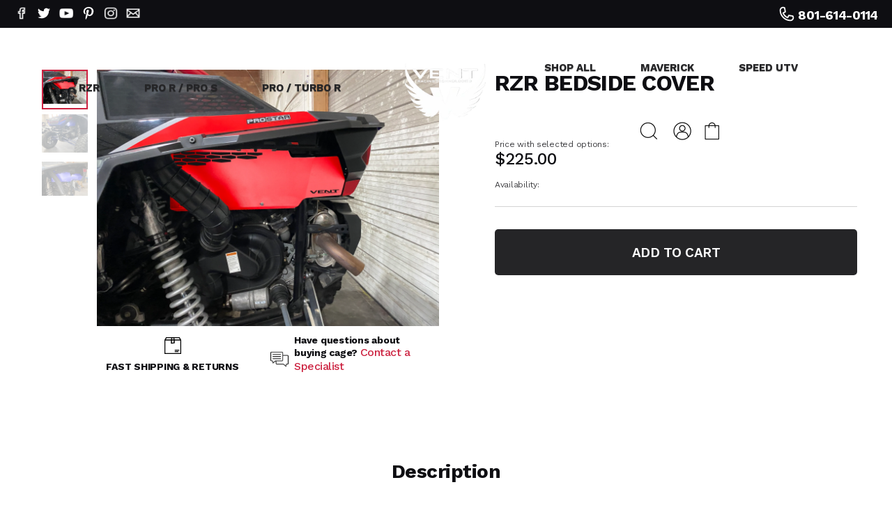

--- FILE ---
content_type: text/css
request_url: https://ventracing.com/cdn/shop/t/5/assets/custom.css?v=144814311409062590471623674792
body_size: 3592
content:
.custom-contact-social ul li a{display:inline-block}.quantity-wrapper .quantity-minus .icon,.quantity-wrapper .quantity-plus .icon{padding:0}#block-1606175670fb8c8c1e-1,#block-1606175670fb8c8c1e-2,#block-1606175670fb8c8c1e-0,#block-77006996-b23b-4b93-852e-42907058aaf4{margin-left:6px;margin-right:6px}#shopify-section-1606175670fb8c8c1e .container{justify-content:center}#shopify-section-1606175670fb8c8c1e .has-gutter-enabled.has-multirow-blocks .has-gutter{margin-bottom:12px}#shopify-section-16147014308cc8c9ac .buttons a.button{text-transform:capitalize}#shopify-section-page-contact__sections-1 #map--page-contact__sections-1{height:500px}#shopify-section-page-contact__sections-1 #map--page-contact__sections-1 iframe{height:100%}.top-bar__phone-number .icon{vertical-align:bottom;height:24px;width:24px}.top-bar__social .social-icons span.icon{height:20px;width:22px}.top-bar__social .social-icons span.icon img{height:100%;width:100%}.header__link span.icon{height:28px;width:28px}.header__link span.icon img{height:100%;width:100%}.top-bar__info{width:100%;padding:0 20px}.top-bar__info *{color:#fff}.top-bar__info .top-bar__richtext p{font-family:Work Sans;font-weight:700;letter-spacing:-.26px;line-height:16px}.top-bar__info .top-bar__phone-number{font-family:Work Sans;font-size:18px;font-weight:700;letter-spacing:-.29px;line-height:21px}.primary-logo img{width:150px!important}.primary-logo{width:auto!important}body.index .primary-logo img{filter:brightness(0) invert(1)}.navbar-item .navbar-link{padding:0 24px}.navbar-link:not(.is-arrowless){padding-right:40px}.header__icons a.action-area__link{padding:0 10px}.featured-collection .gallery-cell .product-wrap{min-height:348px}.featured-collection ol.flickity-page-dots{padding:20px 0 0;bottom:0;position:relative}#shopify-section-16147006155953a310 .section{padding-left:10px;padding-right:10px}#shopify-section-16147006155953a310 .flickity-slider{left:10px!important}#shopify-section-1606175670fb8c8c1e .product-wrap{background-color:none;padding:0}.collection-info__caption-wrapper{text-align:center;position:absolute;left:50%;transform:translate(-50%)}#shopify-section-16147006155953a310 .featured-collection__title.title{letter-spacing:-.5px;line-height:33px}.top-bar__richtext a{text-decoration:underline}#shopify-section-1616776482c1ec2ac6 .image-with-text-overlay__banner .image-element__wrap{max-height:369px}.image-with-text-overlay__buttons{max-width:1130px;margin:0 auto}.custom-home-link{width:204px;max-height:56px;padding:1rem .5rem;margin:4px;color:#fff;border:1px solid;text-align:center;overflow:hidden;word-break:break-word}#shopify-section-1616776482c1ec2ac6 .caption-content{padding:0 30px}#shopify-section-1616776482c1ec2ac6 .banner__heading.title{font-size:28px;font-weight:700;letter-spacing:-.5px;line-height:33px;padding-top:0;text-transform:capitalize}#shopify-section-1616776482c1ec2ac6 .banner__subheading.subtitle{font-size:14px;font-weight:500;letter-spacing:-.44px;line-height:16px}.flickity-button svg{display:none}.slideshow-classic .flickity-page-dots{bottom:24px}#shopify-section-1606172361c3b1c5ea .flickity-page-dots .dot{background:#4b4b49;opacity:1}#shopify-section-1606172361c3b1c5ea .flickity-page-dots .dot.is-selected{background:#fff}#shopify-section-16147006155953a310 .heading-wrapper h2{margin-bottom:0}#shopify-section-16147006155953a310 .heading-wrapper{margin-bottom:32px}#shopify-section-16147006155953a310 .flickity-button.previous{left:0}#shopify-section-16147006155953a310 .flickity-button.next{right:0}#shopify-section-1616798154de0e5267 .flickity-button.previous{left:-76px}#shopify-section-1616798154de0e5267 .flickity-button.next{right:-76px}#shopify-section-1616798154de0e5267 .flickity-viewport{max-height:477px}.custom-testimonial__image .image-element__wrap{max-height:477px;max-width:477px!important}.custom-testimonial__quote{max-width:32px;max-height:32px}.custom-testimonial__description{max-width:460px;margin:2rem 0}.custom-testimonial__description p{font-size:18px;letter-spacing:-.56px;line-height:30px;font-weight:500}.custom-testimonial__name p strong{color:#cc2240;font-size:28px;letter-spacing:-.5px;line-height:33px}.custom-testimonial__name p{font-size:18px;letter-spacing:-.56px;line-height:30px;font-weight:500}#shopify-section-1616798154de0e5267 .flickity-page-dots{bottom:30px;left:55px}.collection-info__caption-wrapper button.button{width:242px;height:46px}#shopify-section-1606175670fb8c8c1e .collection-info__caption-wrapper span.title{font-size:56px;font-weight:800;line-height:66px}.mega-menu__mega-menu-1 .mega-menu{background-color:#ffffffeb!important;padding:40px 60px}.mega-menu .column.mega-menu__block{padding:0 100px}.mega-menu p.menu__heading{color:#0e0e12;font-family:Work Sans;font-size:28px!important;font-weight:700;letter-spacing:-.5px;line-height:33px!important;margin-bottom:40px!important}.mega-menu a.mega-menu__linklist-link{color:#0e0e12;font-family:Work Sans;font-size:16px;letter-spacing:-.5px;line-height:20px!important;font-weight:400}.mega-menu a.mega-menu__linklist-link:hover,.mega-menu a.mega-menu__linklist-link:focus{color:#cc2240;font-weight:600}header#header{z-index:9999}.navbar-link.header__link{padding:46px 40px 46px 24px;border-bottom:5px solid transparent;color:#252527}.navbar-link.header__link:hover,.navbar-link.header__link:focus{color:#cc2240}body.index .navbar-link.header__link,body.collection .navbar-link.header__link,body.page-details .navbar-link.header__link,body.blog .navbar-link.header__link,body.article .navbar-link.header__link,body.index .header-cart__count.badge,body.collection .header-cart__count.badge,body.page-details .header-cart__count.badge,body.blog .header-cart__count.badge,body.article .header-cart__count.badge{color:#fff}.is-active-wrap>a.navbar-link{border-color:#cc2240}#header.active-header{background-color:#f6f6f6!important}#header.active-header .header__logo img{filter:brightness(1) invert(0)}#header.active-header .header__icons .header__link .header__icon img{filter:brightness(1) invert(1)}.mega-menu__block.block__mega-menu-1-4.block__image{padding:0}body.index #header.active-header .navbar-link.header__link,body.collection #header.active-header .navbar-link.header__link,body.page-details #header.active-header .navbar-link.header__link,body.blog #header.active-header .navbar-link.header__link,body.article #header.active-header .navbar-link.header__link{color:#252527}body.collection .header__logo .image-element__wrap img,body.page-details .header__logo .image-element__wrap img,body.blog .header__logo .image-element__wrap img,body.article .header__logo .image-element__wrap img{filter:brightness(0) invert(1)}body.customers-login .header__icons .header__link .header__icon img,body.customers-register .header__icons .header__link .header__icon img,body.product .header__icons .header__link .header__icon img,body.cart .header__icons .header__link .header__icon img,body.page-contact .header__icons .header__link .header__icon img,body.search .header__icons .header__link .header__icon img,body.page-contact .social-icons .icon img{filter:brightness(1) invert(1)}.header-cart__count.badge{color:#252527;top:auto;bottom:80%;left:80%;background:transparent;font-size:14px;font-family:Work Sans;font-weight:500}.custom-newsletter .icon,.custom-checkout .icon,.custom-special-offer .icon{height:32px;width:32px}.cart__quantity{width:8%}.control span.quantity-element{width:35px!important;border:0!important}input.quantity-input.quantity-element.input{border:0}.quantity-wrapper.quantity-style--stacked{border:1px solid #E0E0E0}.quantity-wrapper.quantity-style--stacked .quantity-minus{margin-right:0}.quantity-plus.button,.quantity-minus.button{background-color:#fff}.quantity-plus.button .icon svg,.quantity-minus.button .icon svg{fill:#000}.quantity-plus.button:hover,.quantity-minus.button:hover{background-color:#25252763}.quantity-wrapper.quantity-style--stacked .minus-control,.quantity-wrapper.quantity-style--stacked .plus-control{width:auto}.quantity-plus.button[disabled],.quantity-minus.button[disabled]{background-color:transparent}.quantity-wrapper.quantity-style--stacked .quantity-input-control{width:calc(100% - 35px)}#shopify-section-e089bfa3-e7fa-4130-84cf-df7143dd77a8{background-color:#f7f7f7}#shopify-section-page-details__main-0 .image-with-text-overlay__heading.banner__heading.title{margin-bottom:0}.contact-form .contact-form__image .image-element__wrap img{height:600px;object-fit:cover}#shopify-section-page-contact__sections-0 .rich-text__content.card-content .rich-text__text{max-width:460px}.cart__form{max-width:1040px;margin:0 auto}.product-gallery__thumbnails.product-gallery__thumbnails--left-thumbnails.is-slide-nav--true.vertical-slider-enabled{margin-top:0;margin-right:10px;width:12%}.product-gallery__thumbnail.one-fifth.column.is-relative.is-nav-selected{border:2px solid #CC2240}.product-gallery__thumbnail{max-width:66px;margin-bottom:7px!important}.product-gallery__thumbnail.one-fifth.column.is-relative:focus,.product-gallery__thumbnail.one-fifth.column.is-relative img:focus{outline:none!important}.product__information{max-width:520px;margin:0 auto}.custom-sku{opacity:.8;font-size:14px;letter-spacing:-.32px;line-height:16px;margin-bottom:4px}.custom-sku p{margin-left:5px}body.product .product_name.title{font-size:32px;letter-spacing:-.57px;line-height:38px;margin-bottom:8px}[class^=spr-icon-]:before,[class*=" spr-icon-"]:before{color:#cc2240}span.spr-badge-caption{margin-left:8px;color:#0e0e12;font-family:Helvetica;font-size:16px;letter-spacing:-.5px;line-height:20px}body.product .modal_price.subtitle span.money{font-size:24px;font-weight:500;letter-spacing:-.36px;line-height:28px}.custom-price-text{margin-top:24px;opacity:.8;font-size:12px;letter-spacing:-.27px;line-height:14px}body.product .selector-wrapper label{color:#0e0e12;font-size:16px;font-weight:700;letter-spacing:-.5px;line-height:20px;margin-bottom:4px!important;text-transform:lowercase}body.product .selector-wrapper label:first-line{text-transform:capitalize}body.product .selector-wrapper span.select select{width:100%;height:100%;color:#0e0e12;font-size:16px;letter-spacing:-.5px;line-height:25px}body.product .selector-wrapper span.select{width:100%;height:46px}body.product .modal_price.subtitle{margin-bottom:16px}body.product .available-note{padding-bottom:24px;border-bottom:1px solid lightgray}.custom-avail-text{opacity:.8;color:#0e0e12;font-family:Work Sans;font-size:12px;letter-spacing:-.27px;line-height:14px}.available-note-text{color:#0e0e12;font-family:Work Sans;font-size:16px;letter-spacing:-.5px;line-height:25px}body.product button.button.ajax-submit.action_button.button--add-to-cart{width:100%;font-size:19px;font-weight:600;letter-spacing:-.51px;line-height:23px;font-family:Work Sans;height:66px;padding:0;border-radius:5px}.custom-product-desc .description.content{max-width:905px;margin:0 auto;font-size:16px;letter-spacing:-.5px;line-height:28px}.custom-product-desc .title{font-size:28px;letter-spacing:-.5px;line-height:33px;margin-bottom:24px}.custom-product-desc{padding-top:105px}#shopify-section-c48a2812-144e-401e-ac79-6f732bf03daf,#shopify-section-770091f9-55c1-44ab-8d75-15448749949f{background-color:#f7f7f7}#shopify-section-c48a2812-144e-401e-ac79-6f732bf03daf h2.title,#shopify-section-770091f9-55c1-44ab-8d75-15448749949f h2.title{margin-bottom:0;margin-top:40px}body.product .page-navigation-arrows{display:none}a.spr-summary-actions-newreview{padding:12px 64px;border:1px solid lightgray;border-radius:50px;height:46px;letter-spacing:-.4px}a.spr-summary-actions-newreview:hover{color:#cd2240;border-color:#cd2240}#shopify-section-2ef2adf2-74f2-4ed8-87c6-13d6b5288653 .caption-content{max-width:805px}#shopify-section-2ef2adf2-74f2-4ed8-87c6-13d6b5288653 .caption-content h2.title{font-size:28px;font-weight:700;letter-spacing:-.5px;line-height:33px;text-transform:capitalize}#shopify-section-2ef2adf2-74f2-4ed8-87c6-13d6b5288653 .caption-content .subtitle{font-family:Work Sans;font-size:14px;font-weight:500;letter-spacing:-.44px;line-height:25px}#shopify-section-2ef2adf2-74f2-4ed8-87c6-13d6b5288653 .caption-content .buttons a.button{height:46px;max-width:294px;letter-spacing:-.4px}#shopify-section-2ef2adf2-74f2-4ed8-87c6-13d6b5288653 .caption-content .buttons a.button:hover{color:#cc2240;border-color:#cc2240}.spr-container{border:0!important}.spr-reviews{border-bottom:1px solid rgba(0,0,0,.1);padding-bottom:32px}.custom-icon-wrap .custom-icon{width:32px}.custom-text-with-icons .icon-column__title.title{font-size:14px;letter-spacing:-.25px;line-height:16px}.custom-icon-wrap{text-align:center}.custom-icon-wrap.custom-third-icon{max-width:14%;display:inline-block}.icon-column__text.custom-third-icon-text{max-width:84%;display:inline-block}.custom-text-with-icons .icon-column__title.title p strong{color:#cc2240;font-family:Work Sans;font-size:16px;letter-spacing:-.5px;line-height:20px;font-weight:500}.custom-text-with-icons{padding-left:70px}div#recover{background-color:#f7f7f7;padding:7.5rem 10px;margin:0}.custom-recovery-form{max-width:415px;margin:0 auto}div#recover input{height:46px}div#recover input.button{width:100%;height:56px;font-weight:700;letter-spacing:-.4px}.custom-cancel-wrap a.button{width:100%;background:transparent;height:56px;font-weight:700;letter-spacing:-.4px;border-radius:5px}.custom-cancel-wrap{margin-right:5px}.collection__filters .select{max-width:100%}.custom-paginate{display:block}.custom-paginate .pagination-previous,.custom-paginate .pagination-next,.custom-paginate .pagination-link{border:none;min-width:auto}.custom-paginate .pagination-previous{padding-left:0}.custom-paginate .pagination-next{padding-right:0}.custom-paginate .pagination-link.is-current{background:none;color:#0e0e12;font-size:16px;font-weight:700;letter-spacing:-.5px}#shopify-section-article__banner .banner__content.card-content{top:auto;bottom:20px}#shopify-section-35c473c9-cc45-4ea6-b400-6dd3a84eee98 .button--secondary{border-color:#e0e0e0;width:214px;background:transparent;height:46px;color:#252527;font-size:15px;letter-spacing:-.4px;line-height:18px}#shopify-section-35c473c9-cc45-4ea6-b400-6dd3a84eee98 .button--secondary:hover{color:#cc2240;border-color:#cc2240}.mobile-icons .action-area__link{padding-right:20px}.action-area__link:last-child{padding-right:0!important}.mobile-menu .mobile-menu-link,.mobile-menu .mobile-menu__item{padding:.75rem 1.5rem}.bold_option_title,.bold_option_value_price{width:100%;display:block;color:#0e0e12;font-size:16px;font-weight:700!important;letter-spacing:-.5px;line-height:20px;margin-bottom:4px!important;font-family:Work Sans}.bold_option_dropdown .bold_option_element{margin-left:0!important;display:block;width:100%;height:46px;position:relative}span.bold_option_element select{width:100%;height:100%;color:#0e0e12;font-size:16px;letter-spacing:-.5px;line-height:25px;background-color:#fff;border-color:#dbdbdb;border-radius:2px;padding:5px 40px 5px 5px}span.bold_option_element select:focus-visible{outline:none!important}.bold_option_total>div{padding:0!important;background:#fff!important;text-align:left!important}.bold_option_element:after{display:inline-flex;align-items:center;justify-content:center;width:28px;height:42px;background-color:#fff;right:5px;top:50%;font-family:flex-icon!important;speak:none;font-style:normal;font-weight:400;font-variant:normal;text-transform:none;line-height:1;-webkit-font-smoothing:antialiased;-moz-osx-font-smoothing:grayscale;content:"\e902";position:absolute;transform-origin:center;transform:translateY(-50%);font-size:.8em;pointer-events:none}span.bold_option_element select:hover{cursor:pointer}.show-more-btn{border:0;border-bottom:1px solid;padding:0}.ajax-cart__empty-cart-message span.icon img{filter:brightness(0) invert(0)}.sidebar-block__tag-list .tag a.active,.sidebar-block__tag-list .tag a.active--default{font-weight:700;color:#cd2240!important}body.page-contact .top-bar__social .social-icons .icon img{filter:brightness(0) invert(1)}@media screen and (max-width: 1024px){.product__information{height:auto}.navbar-link.header__link{padding:30px 20px}.navbar-link:not(.is-arrowless):after{right:0}.primary-logo img{width:100px!important}.slideshow-classic__buttons .button--secondary.button{padding:10px 30px}#shopify-section-1616798154de0e5267 .flickity-button.previous{left:-2%}#shopify-section-1616798154de0e5267 .flickity-button.next{right:-2%}#shopify-section-1616798154de0e5267 .flickity-page-dots{left:9.5rem;max-width:800px}.product-wrap .product-image__wrapper{min-height:220px}.mega-menu__block.block__mega-menu-1-4.block__image .mega-menu__content .image-element__wrap{height:auto}.flex_newsletter .input{padding-right:180px}.newsletter-form .field.is-default-width .button{padding-left:1.5rem;padding-right:1.5rem}.address p{max-width:190px}.banner__wrapper.is-medium .image-element__wrap,.banner__wrapper.is-large .image-element__wrap{height:auto}#shopify-section-cart__main .offset-by-eight{left:56%!important}.cart__cost-summary .cart__row .cart__row-description{width:50%}}@media screen and (max-width: 992px){.product__images{position:relative;max-height:100%}#shopify-section-page-details__main-0 .image-element__wrap{height:28vh}#shopify-section-page-details__main-0 .image-element__wrap img{height:100%;object-fit:cover}div#shopify-section-35f09724-4f0a-4f26-a02f-e13191c6ff2b .image-element__wrap{height:38vh}div#shopify-section-35f09724-4f0a-4f26-a02f-e13191c6ff2b .image-element__wrap img{height:100%;object-fit:cover}.custom-text-with-icons{padding-left:0}div#shopify-section-cart__main .cart__remove{position:absolute}body.index .mobile-logo img{filter:brightness(1) invert(0)}.slideshow-classic .flickity-button{z-index:9}.mobile-icons .action-area__link .icon.header__icon img,.mobile-menu__item.item-with-icon .icon img{filter:brightness(1) invert(1)}.header-cart__count.badge{color:#252527!important}.mega-menu .column.mega-menu__block{padding:20px}.slideshow-classic__buttons .button--secondary.button{max-width:50%}#shopify-section-1616776482c1ec2ac6 .image-element__wrap{height:30vh}#shopify-section-1616776482c1ec2ac6 .image-element__wrap img{height:100%;object-fit:cover}#shopify-section-1616798154de0e5267 .flickity-viewport{max-height:100%}#shopify-section-1616798154de0e5267 .flickity-page-dots{left:0;max-width:100%;bottom:-25px}.flex_newsletter .newsletter-form___wrapper{max-width:100%;padding-top:20px;margin-left:0}.flex_newsletter .newsletter-form .field.is-default-width{right:.08rem}#shopify-section-a7b4ab5e-4b81-4a74-b1ef-9ea707214613 .image-element__wrap{height:100%!important;width:100%!important}#shopify-section-a7b4ab5e-4b81-4a74-b1ef-9ea707214613 .image-with-text__text{max-width:100%;padding:1.5rem}div#shopify-section-cart__main .eight{width:90%;left:0!important}.cart__info{width:68%}.custom-shopping-btn{min-width:100%}.cart__image{width:25%}div#shopify-section-cart__main .cart__description,.cart__quantity{width:100%}.contact-form .contact-form__form{padding:0}#shopify-section-page-contact__sections-0{width:100%}body.product .product__images{margin-bottom:30px}body.product .product-gallery__thumbnails{margin-top:24px}.product__information{max-width:100%}.custom-product-desc{padding-top:40px}#shopify-section-2ef2adf2-74f2-4ed8-87c6-13d6b5288653 .caption-content h2.title{font-size:22px;margin-bottom:15px}#shopify-section-2ef2adf2-74f2-4ed8-87c6-13d6b5288653 .caption-content .buttons a.button{margin-bottom:0}#shopify-section-2ef2adf2-74f2-4ed8-87c6-13d6b5288653 .caption-content{width:90%!important;padding:30px 0}#shopify-section-collection__banner .banner__wrapper .image-element__wrap{height:auto}body.collection .banner__content.card-content,body.blog .banner__content.card-content{transform:translateY(-50%)}div#login{width:100%}.custom-reg-info{padding:7.5rem 11rem}.custom-icon-third-container{text-align:center}.custom-icon-wrap.custom-third-icon{vertical-align:middle}}@media screen and (max-width: 414px){.thumbnail__caption .product-thumbnail a{font-size:12px}.slideshow-classic.page-dots--true{padding-bottom:0;margin-bottom:0}#shopify-section-1606175670fb8c8c1e .collection-info__caption-wrapper span.title{font-size:32px}div#shopify-section-35f09724-4f0a-4f26-a02f-e13191c6ff2b .image-element__wrap{height:25vh}.cart__image{width:25%}.cart__image img{height:auto;width:100%;object-fit:cover}.cart__info{width:58%;padding-left:12px}div#shopify-section-cart__main .cart__remove{right:20px;position:absolute}#shopify-section-collection__banner .banner__wrapper .image-element__wrap{height:45vh}body.blog .banner__wrapper.is-medium .image-element__wrap{height:30vh}.custom-icon-wrap.custom-third-icon{vertical-align:unset}#shopify-section-2ef2adf2-74f2-4ed8-87c6-13d6b5288653 .image-element__wrap{height:40vh}#shopify-section-2ef2adf2-74f2-4ed8-87c6-13d6b5288653 .image-element__wrap img{height:100%;object-fit:cover}.slideshow-classic__preheading.pretext{font-size:14px}.slideshow-classic__banner h2.title{font-size:35px}.slideshow-classic__buttons .button--secondary.button{max-width:75%;padding:6px 0}ol.flickity-page-dots{display:none}.product-wrap .product-image__wrapper{min-height:200px}#shopify-section-1616776482c1ec2ac6 .image-element__wrap{height:40vh}.custom-home-link{width:115px;padding:.2rem}#shopify-section-1616776482c1ec2ac6 .banner__heading.title{font-size:22px}#shopify-section-1616776482c1ec2ac6 .banner__subheading.subtitle{font-size:12px}a.spr-summary-actions-newreview{padding:0;border:0;border-radius:0;height:0;letter-spacing:0}.flickity-button{display:none}.newsletter-form .field.is-default-width .button{font-size:12px!important;height:34px}.flex_newsletter .input{padding-right:165px;height:36px}#shopify-section-article__banner .banner__content.card-content{bottom:-10px}#shopify-section-article__banner .banner__heading.title{line-height:1.125;font-size:22px}.artical-date p{font-size:14px}div#shopify-section-login-form section.section.section__wrapper.is-width-wide{width:100%}div#login,div#recover{width:100%}div#login h1{font-size:26px}div#login{padding:2.5rem 10px}.custom-reg-info{padding:2.5rem 0}.cart__remove{margin:auto}.mega-menu__mega-menu-1 .mega-menu{padding:0}.custom-paginate .pagination-previous{width:28%;margin:0}.custom-paginate .pagination-next{width:20%;margin:0}.mega-menu p.menu__heading{font-size:20px!important}.mega-menu a.mega-menu__linklist-link{font-size:14px}}
/*# sourceMappingURL=/cdn/shop/t/5/assets/custom.css.map?v=144814311409062590471623674792 */


--- FILE ---
content_type: text/javascript
request_url: https://ventracing.com/cdn/shop/t/5/assets/z__jsFeaturedCollection.js?v=33254363310803388211623351733
body_size: -280
content:
"use strict";Shopify.theme.jsFeaturedCollection={init:function($section){Shopify.theme.jsFeaturedCollection=$.extend(this,Shopify.theme.getSectionData($section)),this.enable_masonry_layout&&!this.align_height&&this.collection_style=="grid"&&Shopify.theme.applyMasonry(),this.collection_style=="slider"&&this.createSlider()},createSlider:function(){var featuredCollectionSlider=$(".featured-collection.layout--slider .slider-gallery"),slideData={products_per_slide:this.products_per,products_available:this.products_available,products_limit:this.products_limit,cellAlign:"left",wrapAround:!0};$(featuredCollectionSlider).flickity({lazyLoad:2,freeScroll:!0,imagesLoaded:!0,draggable:!0,cellAlign:"left",wrapAround:slideData.wrapAround,pageDots:!0,contain:!0,prevNextButtons:slideData.products_limit>slideData.products_per_slide,initialIndex:0,on:{ready:function(){setTimeout(function(){$(featuredCollectionSlider).flickity("resize")},500)}}})},unload:function($section){var $slider=$section.find(".flickity-enabled");$slider.flickity("destroy")}};
//# sourceMappingURL=/cdn/shop/t/5/assets/z__jsFeaturedCollection.js.map?v=33254363310803388211623351733
